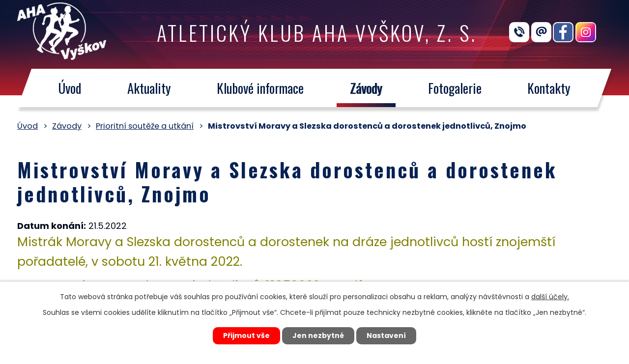

--- FILE ---
content_type: text/html; charset=utf-8
request_url: https://www.ahavyskov.cz/prioritni-souteze-a-utkani/mistrovstvi-moravy-a-slezska-dorostencu-a-dorostenek-jednotlivcu-znojmo?mainSection-dataAggregatorCalendar-7317117-date=202212
body_size: 6819
content:
<!DOCTYPE html>
<html lang="cs" data-lang-system="cs">
	<head>



		<!--[if IE]><meta http-equiv="X-UA-Compatible" content="IE=EDGE"><![endif]-->
			<meta name="viewport" content="width=device-width, initial-scale=1, user-scalable=yes">
			<meta http-equiv="content-type" content="text/html; charset=utf-8" />
			<meta name="robots" content="index,follow" />
			<meta name="author" content="Antee s.r.o." />
			<meta name="description" content="Mistrák Moravy a Slezska dorostenců a dorostenek na dráze jednotlivců hostí znojemští pořadatelé, v sobotu 21. května 2022.
Program viz: M MaS dorostu jednotlivců 21052022 ZN.pdf" />
			<meta name="keywords" content="atletika, AHA Vyškov" />
			<meta name="viewport" content="width=device-width, initial-scale=1, user-scalable=yes" />
<title>Mistrovství Moravy a Slezska dorostenců a dorostenek jednotlivců, Znojmo | Atletický klub AHA Vyškov, z. s.</title>

		<link rel="stylesheet" type="text/css" href="https://cdn.antee.cz/jqueryui/1.8.20/css/smoothness/jquery-ui-1.8.20.custom.css?v=2" integrity="sha384-969tZdZyQm28oZBJc3HnOkX55bRgehf7P93uV7yHLjvpg/EMn7cdRjNDiJ3kYzs4" crossorigin="anonymous" />
		<link rel="stylesheet" type="text/css" href="/style.php?nid=SVFDSVc=&amp;ver=1768399196" />
		<link rel="stylesheet" type="text/css" href="/css/libs.css?ver=1768399900" />
		<link rel="stylesheet" type="text/css" href="https://cdn.antee.cz/genericons/genericons/genericons.css?v=2" integrity="sha384-DVVni0eBddR2RAn0f3ykZjyh97AUIRF+05QPwYfLtPTLQu3B+ocaZm/JigaX0VKc" crossorigin="anonymous" />

		<script src="/js/jquery/jquery-3.0.0.min.js" ></script>
		<script src="/js/jquery/jquery-migrate-3.1.0.min.js" ></script>
		<script src="/js/jquery/jquery-ui.min.js" ></script>
		<script src="/js/jquery/jquery.ui.touch-punch.min.js" ></script>
		<script src="/js/libs.min.js?ver=1768399900" ></script>
		<script src="/js/ipo.min.js?ver=1768399889" ></script>
			<script src="/js/locales/cs.js?ver=1768399196" ></script>

			<script src='https://www.google.com/recaptcha/api.js?hl=cs&render=explicit' ></script>

		<link href="/aktuality?action=atom" type="application/atom+xml" rel="alternate" title="Aktuality">
		<link href="/dokumenty?action=atom" type="application/atom+xml" rel="alternate" title="Dokumenty">
		<link href="/tabulky?action=atom" type="application/atom+xml" rel="alternate" title="Tabulky">
		<link href="/terminovka?action=atom" type="application/atom+xml" rel="alternate" title="Termínovka">
		<link href="/poradame?action=atom" type="application/atom+xml" rel="alternate" title="Pořádáme">
		<link href="/terminovka-cas?action=atom" type="application/atom+xml" rel="alternate" title="Termínovka ČAS">
		<link href="/prioritni-souteze-a-utkani?action=atom" type="application/atom+xml" rel="alternate" title="Prioritní soutěže a utkání">
		<link href="/jak-se-stat-clenem-old?action=atom" type="application/atom+xml" rel="alternate" title="Jak se stát členem">
<link rel="preconnect" href="https://fonts.gstatic.com/" crossorigin>
<link href="https://fonts.googleapis.com/css2?family=Oswald:wght@300;400;700&amp;family=Poppins:ital,wght@0,400;0,700;1,700&amp;display=fallback" rel="stylesheet">
<link href="/image.php?nid=17795&amp;oid=7551329" rel="icon" type="image/png">
<link rel="shortcut icon" href="/image.php?nid=17795&amp;oid=7551329">
<script>
ipo.api.live("body", function(el){
//přesun patičky
$(el).find("#ipocopyright").insertAfter("#ipocontainer");
//přidání třídy action-button
$(el).find(".backlink").addClass("action-button");
});
</script>

<link rel="preload" href="/image.php?nid=17795&amp;oid=7550298" as="image">
	</head>

	<body id="page7317116" class="subpage7317116 subpage7317084"
			
			data-nid="17795"
			data-lid="CZ"
			data-oid="7317116"
			data-layout-pagewidth="1024"
			
			data-slideshow-timer="3"
			 data-ipo-article-id="645537"
						
				
				data-layout="responsive" data-viewport_width_responsive="1024"
			>



							<div id="snippet-cookiesConfirmation-euCookiesSnp">			<div id="cookieChoiceInfo" class="cookie-choices-info template_1">
					<p>Tato webová stránka potřebuje váš souhlas pro používání cookies, které slouží pro personalizaci obsahu a reklam, analýzy návštěvnosti a 
						<a class="cookie-button more" href="https://navody.antee.cz/cookies" target="_blank">další účely.</a>
					</p>
					<p>
						Souhlas se všemi cookies udělíte kliknutím na tlačítko „Přijmout vše“. Chcete-li přijímat pouze technicky nezbytné cookies, klikněte na tlačítko „Jen nezbytné“.
					</p>
				<div class="buttons">
					<a class="cookie-button action-button ajax" id="cookieChoiceButton" rel=”nofollow” href="/prioritni-souteze-a-utkani/mistrovstvi-moravy-a-slezska-dorostencu-a-dorostenek-jednotlivcu-znojmo?mainSection-dataAggregatorCalendar-7317117-date=202212&amp;do=cookiesConfirmation-acceptAll">Přijmout vše</a>
					<a class="cookie-button cookie-button--settings action-button ajax" rel=”nofollow” href="/prioritni-souteze-a-utkani/mistrovstvi-moravy-a-slezska-dorostencu-a-dorostenek-jednotlivcu-znojmo?mainSection-dataAggregatorCalendar-7317117-date=202212&amp;do=cookiesConfirmation-onlyNecessary">Jen nezbytné</a>
					<a class="cookie-button cookie-button--settings action-button ajax" rel=”nofollow” href="/prioritni-souteze-a-utkani/mistrovstvi-moravy-a-slezska-dorostencu-a-dorostenek-jednotlivcu-znojmo?mainSection-dataAggregatorCalendar-7317117-date=202212&amp;do=cookiesConfirmation-openSettings">Nastavení</a>
				</div>
			</div>
</div>				<div id="ipocontainer">

			<div class="menu-toggler">

				<span>Menu</span>
				<span class="genericon genericon-menu"></span>
			</div>

			<span id="back-to-top">

				<i class="fa fa-angle-up"></i>
			</span>

			<div id="ipoheader">

				<div class="header-inner__container">
	<div class="row header-inner flex-container layout-container">
		<div class="logo">
			<a title="Atletický klub AHA Vyškov, z. s." href="/" class="header-logo">
				<span class="logo-spolecnosti"><img src="/image.php?nid=17795&amp;oid=7550298" alt="logo společnosti"></span>
				<span class="nazev-spolecnosti">
					Atletický klub <span>AHA Vyškov, z. s.</span>
				</span>
			</a>
		</div>
		<div class="header-kontakt">
			<a class="tooltip" title="+420 702 174 796" href="tel:+420702174796"><img src="/image.php?nid=17795&amp;oid=7550274" alt="Ikona telefon"></a>
			<a class="tooltip" title="ahavyskov@seznam.cz" href="mailto:ahavyskov@seznam.cz"><img src="/image.php?nid=17795&amp;oid=7550271" alt="Ikona email"></a>
			<a class="tooltip" title="Navštivte nás na facebooku" href="https://www.facebook.com/Atletick%C3%BD-klub-AHA-Vy%C5%A1kov-z-s-302415756455861/" target="_blank" rel="noopener noreferrer"><img src="/image.php?nid=17795&amp;oid=7550272" alt="Ikona facebook"></a>
			<a class="tooltip" title="Navštivte nás na instagramu" href="https://www.instagram.com/akahavyskov/" target="_blank" rel="noopener noreferrer"><img src="/image.php?nid=17795&amp;oid=8767075" alt="Ikona instagram"></a>
		</div>
	</div>
</div>			</div>

			<div id="ipotopmenuwrapper">

				<div id="ipotopmenu">
<h4 class="hiddenMenu">Horní menu</h4>
<ul class="topmenulevel1"><li class="topmenuitem1 noborder" id="ipomenu7200975"><a href="/">Úvod</a></li><li class="topmenuitem1" id="ipomenu7317082"><a href="/aktuality">Aktuality</a></li><li class="topmenuitem1" id="ipomenu7317083"><a href="/klubove-informace">Klubové informace</a><ul class="topmenulevel2"><li class="topmenuitem2" id="ipomenu12186948"><a href="/jak-se-stat-clenem">Jak se stát členem</a></li><li class="topmenuitem2" id="ipomenu7317089"><a href="/kde-nas-najdete">Kde nás najdete</a></li><li class="topmenuitem2" id="ipomenu7583107"><a href="/pripravky-a-atleticka-skola">Přípravky a atletická škola</a></li><li class="topmenuitem2" id="ipomenu7583109"><a href="/zactvo">Žactvo</a></li><li class="topmenuitem2" id="ipomenu7583112"><a href="/mladez-a-dospeli">Mládež a dospělí</a></li><li class="topmenuitem2" id="ipomenu7583116"><a href="/druzstva">Družstva</a></li><li class="topmenuitem2" id="ipomenu7317097"><a href="/dokumenty">Dokumenty</a></li><li class="topmenuitem2" id="ipomenu7583118"><a href="/sportovni-stredisko">Sportovní středisko</a></li><li class="topmenuitem2" id="ipomenu7583121"><a href="/sportovni-centrum-mladeze">Sportovní centrum mládeže</a></li><li class="topmenuitem2" id="ipomenu7610930"><a href="/aktuality?tagsRenderer-tag=AHA+Noviny" target="_top">AHA Noviny</a></li><li class="topmenuitem2" id="ipomenu7317103"><a href="/tabulky">Tabulky</a></li><li class="topmenuitem2" id="ipomenu7317104"><a href="/klubove-obleceni">Klubové oblečení</a></li><li class="topmenuitem2" id="ipomenu7317107"><a href="/historie">Historie</a><ul class="topmenulevel3"><li class="topmenuitem3" id="ipomenu7317108"><a href="/jak-sly-roky">Jak šly roky</a></li><li class="topmenuitem3" id="ipomenu7317109"><a href="/mezniky">Mezníky</a></li><li class="topmenuitem3" id="ipomenu7317110"><a href="/reprezentace-cr">Reprezentace ČR</a></li><li class="topmenuitem3" id="ipomenu7317111"><a href="/historicke-dokumenty">Historické dokumenty</a></li><li class="topmenuitem3" id="ipomenu7317112"><a href="/rozhovory">Rozhovory</a></li></ul></li></ul></li><li class="topmenuitem1 active" id="ipomenu7317084"><a href="/zavody">Závody</a><ul class="topmenulevel2"><li class="topmenuitem2" id="ipomenu7317113"><a href="/terminovka">Termínovka</a></li><li class="topmenuitem2" id="ipomenu7317114"><a href="/poradame">Pořádáme</a></li><li class="topmenuitem2" id="ipomenu7317115"><a href="/terminovka-cas">Termínovka ČAS</a></li><li class="topmenuitem2 active" id="ipomenu7317116"><a href="/prioritni-souteze-a-utkani">Prioritní soutěže a utkání</a></li></ul></li><li class="topmenuitem1" id="ipomenu7317085"><a href="https://ahavyskov.rajce.idnes.cz/" target="_blank">Fotogalerie</a></li><li class="topmenuitem1" id="ipomenu7536460"><a href="/kontakty">Kontakty</a><ul class="topmenulevel2"><li class="topmenuitem2" id="ipomenu9141182"><a href="/vybor">Výbor</a></li><li class="topmenuitem2" id="ipomenu9141183"><a href="/predsedove">Předsedové</a></li><li class="topmenuitem2" id="ipomenu7536458"><a href="/klub">Klub</a></li><li class="topmenuitem2" id="ipomenu7536466"><a href="/treneri">Trenéři</a></li><li class="topmenuitem2" id="ipomenu7982729"><a href="/rozhodci">Rozhodčí</a></li><li class="topmenuitem2" id="ipomenu7982731"><a href="/technicky-personal">Technický personál</a></li></ul></li></ul>
					<div class="cleartop"></div>
				</div>
			</div>
			<div id="ipomain">
				<div class="data-aggregator-calendar" id="data-aggregator-calendar-7317117">
	<h4 class="newsheader">Kalendář akcí</h4>
	<div class="newsbody">
<div id="snippet-mainSection-dataAggregatorCalendar-7317117-cal"><div class="blog-cal ui-datepicker-inline ui-datepicker ui-widget ui-widget-content ui-helper-clearfix ui-corner-all">
	<div class="ui-datepicker-header ui-widget-header ui-helper-clearfix ui-corner-all">
		<a class="ui-datepicker-prev ui-corner-all ajax" href="/prioritni-souteze-a-utkani/mistrovstvi-moravy-a-slezska-dorostencu-a-dorostenek-jednotlivcu-znojmo?mainSection-dataAggregatorCalendar-7317117-date=202211&amp;do=mainSection-dataAggregatorCalendar-7317117-reload" title="Předchozí měsíc">
			<span class="ui-icon ui-icon-circle-triangle-w">Předchozí</span>
		</a>
		<a class="ui-datepicker-next ui-corner-all ajax" href="/prioritni-souteze-a-utkani/mistrovstvi-moravy-a-slezska-dorostencu-a-dorostenek-jednotlivcu-znojmo?mainSection-dataAggregatorCalendar-7317117-date=202301&amp;do=mainSection-dataAggregatorCalendar-7317117-reload" title="Následující měsíc">
			<span class="ui-icon ui-icon-circle-triangle-e">Následující</span>
		</a>
		<div class="ui-datepicker-title">Prosinec 2022</div>
	</div>
	<table class="ui-datepicker-calendar">
		<thead>
			<tr>
				<th title="Pondělí">P</th>
				<th title="Úterý">Ú</th>
				<th title="Středa">S</th>
				<th title="Čtvrtek">Č</th>
				<th title="Pátek">P</th>
				<th title="Sobota">S</th>
				<th title="Neděle">N</th>
			</tr>

		</thead>
		<tbody>
			<tr>

				<td>

						<span class="tooltip ui-state-default ui-datepicker-other-month">28</span>
				</td>
				<td>

						<span class="tooltip ui-state-default ui-datepicker-other-month">29</span>
				</td>
				<td>

						<span class="tooltip ui-state-default ui-datepicker-other-month">30</span>
				</td>
				<td>

					<a data-tooltip-content="#tooltip-content-calendar-20221201-7317117" class="tooltip ui-state-default" href="/poradame/zimni-latka-rousinov" title="Zimní laťka, Rousínov">1</a>
					<div class="tooltip-wrapper">
						<div id="tooltip-content-calendar-20221201-7317117">
							<div>Zimní laťka, Rousínov</div>
						</div>
					</div>
				</td>
				<td>

						<span class="tooltip ui-state-default">2</span>
				</td>
				<td>

					<a data-tooltip-content="#tooltip-content-calendar-20221203-7317117" class="tooltip ui-state-default saturday day-off" href="/poradame/vyskovsky-mikulassky-beh-memorial-milana-dvoraka-vyskov" title="Vyškovský Mikulášský běh - Memoriál Milana Dvořáka, Vyškov">3</a>
					<div class="tooltip-wrapper">
						<div id="tooltip-content-calendar-20221203-7317117">
							<div>Vyškovský Mikulášský běh - Memoriál Milana Dvořáka, Vyškov</div>
						</div>
					</div>
				</td>
				<td>

						<span class="tooltip ui-state-default sunday day-off">4</span>
				</td>
			</tr>
			<tr>

				<td>

						<span class="tooltip ui-state-default">5</span>
				</td>
				<td>

						<span class="tooltip ui-state-default">6</span>
				</td>
				<td>

						<span class="tooltip ui-state-default">7</span>
				</td>
				<td>

						<span class="tooltip ui-state-default">8</span>
				</td>
				<td>

						<span class="tooltip ui-state-default">9</span>
				</td>
				<td>

						<span class="tooltip ui-state-default saturday day-off">10</span>
				</td>
				<td>

						<span class="tooltip ui-state-default sunday day-off">11</span>
				</td>
			</tr>
			<tr>

				<td>

						<span class="tooltip ui-state-default">12</span>
				</td>
				<td>

						<span class="tooltip ui-state-default">13</span>
				</td>
				<td>

						<span class="tooltip ui-state-default">14</span>
				</td>
				<td>

						<span class="tooltip ui-state-default">15</span>
				</td>
				<td>

						<span class="tooltip ui-state-default">16</span>
				</td>
				<td>

						<span class="tooltip ui-state-default saturday day-off">17</span>
				</td>
				<td>

						<span class="tooltip ui-state-default sunday day-off">18</span>
				</td>
			</tr>
			<tr>

				<td>

						<span class="tooltip ui-state-default">19</span>
				</td>
				<td>

						<span class="tooltip ui-state-default">20</span>
				</td>
				<td>

						<span class="tooltip ui-state-default">21</span>
				</td>
				<td>

						<span class="tooltip ui-state-default">22</span>
				</td>
				<td>

						<span class="tooltip ui-state-default">23</span>
				</td>
				<td>

						<span class="tooltip ui-state-default saturday day-off holiday" title="Štědrý den">24</span>
				</td>
				<td>

						<span class="tooltip ui-state-default sunday day-off holiday" title="1. svátek vánoční">25</span>
				</td>
			</tr>
			<tr>

				<td>

						<span class="tooltip ui-state-default day-off holiday" title="2. svátek vánoční">26</span>
				</td>
				<td>

						<span class="tooltip ui-state-default">27</span>
				</td>
				<td>

						<span class="tooltip ui-state-default">28</span>
				</td>
				<td>

						<span class="tooltip ui-state-default">29</span>
				</td>
				<td>

					<a data-tooltip-content="#tooltip-content-calendar-20221230-7317117" class="tooltip ui-state-default" href="/prioritni-souteze-a-utkani/silvestrovska-latka-tyc-a-vyska-ostrava" title="Silvestrovská laťka, tyč a výška, Ostrava">30</a>
					<div class="tooltip-wrapper">
						<div id="tooltip-content-calendar-20221230-7317117">
							<div>Silvestrovská laťka, tyč a výška, Ostrava</div>
						</div>
					</div>
				</td>
				<td>

						<span class="tooltip ui-state-default saturday day-off">31</span>
				</td>
				<td>

						<span class="tooltip ui-state-default sunday day-off holiday ui-datepicker-other-month" title="Nový rok">1</span>
				</td>
			</tr>
		</tbody>
	</table>
</div>
</div>	</div>
</div>

				<div id="ipomainframe">
					<div id="ipopage">
<div id="iponavigation">
	<h5 class="hiddenMenu">Drobečková navigace</h5>
	<p>
			<a href="/">Úvod</a> <span class="separator">&gt;</span>
			<a href="/zavody">Závody</a> <span class="separator">&gt;</span>
			<a href="/prioritni-souteze-a-utkani">Prioritní soutěže a utkání</a> <span class="separator">&gt;</span>
			<span class="currentPage">Mistrovství Moravy a Slezska dorostenců a dorostenek jednotlivců, Znojmo</span>
	</p>

</div>
						<div class="ipopagetext">
							<div class="blog view-detail content">
								
								<h1>Mistrovství Moravy a Slezska dorostenců a dorostenek jednotlivců, Znojmo</h1>

<div id="snippet--flash"></div>
								
																	

<hr class="cleaner">




<hr class="cleaner">

<div class="article">
			<div class="dates table-row auto">
			<span class="box-by-content">Datum konání:</span>
			<div class="type-datepicker">21.5.2022</div>
		</div>
			

	<div class="paragraph text clearfix">
<p><span style="color: #808000;" class="bigger-text">Mistrák Moravy a Slezska dorostenců a dorostenek na dráze jednotlivců hostí znojemští pořadatelé, v sobotu 21. května 2022.</span></p>
<p><span style="color: #808000;" class="bigger-text">Program viz: <a style="color: #808000;" href="/file.php?nid=17795&amp;oid=9009562">M MaS dorostu jednotlivců 21052022 ZN.pdf</a></span></p>	</div>
		
<div id="snippet--images"><div class="images clearfix">

	</div>
</div>


<div id="snippet--uploader"></div>			<div class="article-footer">
													<div class="published"><span>Publikováno:</span> 16. 5. 2022 13:18</div>

					</div>
	
</div>

<hr class="cleaner">
<div class="content-paginator clearfix">
	<span class="linkprev">
		<a href="/prioritni-souteze-a-utkani/mistrovstvi-moravy-a-slezska-junioru-a-juniorek-muzu-a-zen-jednotlivcu-ostrava">

			<span class="linkprev-chevron">
				<i class="fa fa-angle-left"></i>
			</span>
			<span class="linkprev-text">
				<span class="linkprev-title">Mistrovství Moravy…</span>
				<span class="linkprev-date">Publikováno: 16. 5. 2022 13:21</span>
			</span>
		</a>
	</span>
	<span class="linkback">
		<a href='/prioritni-souteze-a-utkani'>
			<span class="linkback-chevron">
				<i class="fa fa-undo"></i>
			</span>
			<span class="linkback-text">
				<span>Zpět na přehled</span>
			</span>
		</a>
	</span>
	<span class="linknext">
		<a href="/prioritni-souteze-a-utkani/kp-druzstev-mladsich-zaku-a-mladsich-zakyn-skupina-b-1-kolo-breclav">

			<span class="linknext-chevron">
				<i class="fa fa-angle-right"></i>
			</span>
			<span class="linknext-text">
				<span class="linknext-title">KP družstev…</span>
				<span class="linknext-date">Publikováno: 11. 5. 2022 12:33</span>
			</span>
		</a>
	</span>
</div>

		
															</div>
						</div>
					</div>


					

					

					<div class="hrclear"></div>
					<div id="ipocopyright">
<div class="copyright">
	<div class="row copyright__inner flex-container layout-container">
	<h3>Atletický klub AHA Vyškov, z. s.</h3>
	<p><a class="tooltip" title="Navštivte nás na facebooku" href="https://www.facebook.com/Atletick%C3%BD-klub-AHA-Vy%C5%A1kov-z-s-302415756455861/" target="_blank" rel="noopener noreferrer"><img src="/image.php?nid=17795&amp;oid=7550272" alt="Ikona facebook"></a>
		<a class="tooltip" title="Navštivte nás na instagramu" href="https://www.instagram.com/akahavyskov/" target="_blank" rel="noopener noreferrer"><img src="/image.php?nid=17795&amp;oid=8767075" alt="Ikona instagram"></a></p>
	<div class="copy-sidlo">
		<h4>Sídlo klubu a fakturační adresa</h4>
		<p>
			Atletický klub AHA Vyškov, z. s.<br>
			Tyršova 694/15B<br>
			682 01 Vyškov
		</p>
		<p>
			IČ: 60553006
		</p>
	</div>
	<div class="copy-kontakt">
		<h4>Kontakty</h4>
		<p>
			<a href="tel:+420721715071">+420 721 715 071</a><br>
			<a href="tel:+420702174796">+420 702 174 796</a><br>
			<a href="tel:+420606747161">+420 606 747 161</a>
		</p>
		<p>
			<a href="mailto:ahavyskov@seznam.cz"><span><img src="/image.php?nid=17795&amp;oid=7550270" alt="Ikona email"></span>ahavyskov@seznam.cz</a>
		</p>
	</div>
	<div class="copy-adresa">
		<h4>Místo činnosti klubu a doručovací adresa</h4>
		<p>
			Atletický klub AHA Vyškov, z. s.<br>
			Atletický stadion za parkem<br>
			Mlýnská 10<br>
			682 01 Vyškov
		</p>
	</div>
	<div class="copy-mapa">
		<a href="https://mapy.cz/s/26dgR" target="_blank" rel="noopener noreferrer">
			<span class="mapa-title">Zobrazit stadion<br> na mapě</span>
			<span class="mapa-image"><img src="/image.php?nid=17795&amp;oid=7550275" alt="Mapa"></span>
		</a>
	</div>
</div>
<div class="row antee">
	© 2026 Atletický klub AHA Vyškov, z. s., <a href="mailto:ahavyskov@seznam.cz">Kontaktovat webmastera</a>, <span id="links"><a href="/prohlaseni-o-pristupnosti">Prohlášení o přístupnosti</a></span><br>ANTEE s.r.o. - <a href="https://www.antee.cz" rel="nofollow">Tvorba webových stránek</a>, Redakční systém IPO
</div>

</div>
					</div>
					<div id="ipostatistics">
<script >
	var _paq = _paq || [];
	_paq.push(['disableCookies']);
	_paq.push(['trackPageView']);
	_paq.push(['enableLinkTracking']);
	(function() {
		var u="https://matomo.antee.cz/";
		_paq.push(['setTrackerUrl', u+'piwik.php']);
		_paq.push(['setSiteId', 4426]);
		var d=document, g=d.createElement('script'), s=d.getElementsByTagName('script')[0];
		g.defer=true; g.async=true; g.src=u+'piwik.js'; s.parentNode.insertBefore(g,s);
	})();
</script>
<script >
	$(document).ready(function() {
		$('a[href^="mailto"]').on("click", function(){
			_paq.push(['setCustomVariable', 1, 'Click mailto','Email='+this.href.replace(/^mailto:/i,'') + ' /Page = ' +  location.href,'page']);
			_paq.push(['trackGoal', 8]);
			_paq.push(['trackPageView']);
		});

		$('a[href^="tel"]').on("click", function(){
			_paq.push(['setCustomVariable', 1, 'Click telefon','Telefon='+this.href.replace(/^tel:/i,'') + ' /Page = ' +  location.href,'page']);
			_paq.push(['trackPageView']);
		});
	});
</script>
					</div>

					<div id="ipofooter">
						
					</div>
				</div>
			</div>
		</div>
	</body>
</html>
